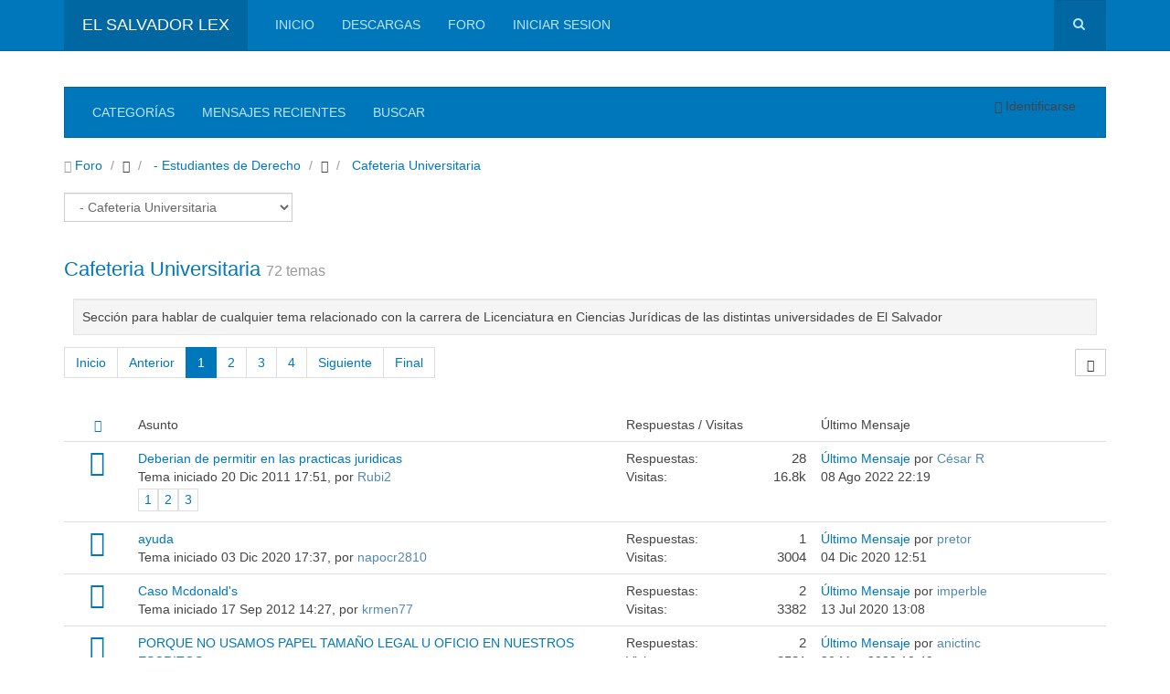

--- FILE ---
content_type: text/html; charset=utf-8
request_url: http://mail.elsalvadorlex.org/index.php/foro/18-cafeteria-universitaria
body_size: 14776
content:

<!DOCTYPE html>
<html lang="es-es" dir="ltr"
	  class='com_kunena view-category layout-default itemid-835 j39 mm-hover '>

<head>
	<meta http-equiv="content-type" content="text/html; charset=utf-8" />
	<meta name="keywords" content="Categorías, -  Estudiantes de Derecho, Cafeteria Universitaria, Foro El Salvador Lex" />
	<meta name="robots" content="index, follow" />
	<meta property="og:image" content="http://mail.elsalvadorlex.org//media/kunena/email/hero-wide.png" />
	<meta name="description" content="Sección para hablar de cualquier tema relacionado con la carrera de Licenciatura en Ciencias Jurídicas de las distintas universidades de E... " />
	<meta name="generator" content="Joomla! - Open Source Content Management" />
	<title>Cafeteria Universitaria - Foro El Salvador Lex</title>
	<link href="/index.php/foro/18-cafeteria-universitaria" rel="canonical" />
	<link href="/index.php/foro/18-cafeteria-universitaria?start=20" rel="next" />
	<link href="/index.php/perfil-de-usuario/topics/mode-replies?format=feed&amp;type=rss" rel="alternate" type="application/rss+xml" />
	<link href="/templates/purity_iii/favicon.ico" rel="shortcut icon" type="image/vnd.microsoft.icon" />
	<link href="/t3-assets/css/css-f0f26-50582.css" rel="stylesheet" type="text/css" media="all" />
	<link href="/t3-assets/css/css-b888f-38242.css" rel="stylesheet" type="text/css" media="all" />
	<style type="text/css">
		/* Kunena Custom CSS */		.layout#kunena [class*="category"] i,
		.layout#kunena .glyphicon-topic,
		.layout#kunena #kwho i.icon-users,
		.layout#kunena#kstats i.icon-bars { color: inherit; }		.layout#kunena [class*="category"] .knewchar { color: #48a348 !important; }
		.layout#kunena sup.knewchar { color: #48a348 !important; }
		.layout#kunena .topic-item-unread { border-left-color: #48a348 !important;}
		.layout#kunena .topic-item-unread .glyphicon { color: #48a348 !important;}
		.layout#kunena .topic-item-unread i.fa { color: #48a348 !important;}
		.layout#kunena .topic-item-unread svg { color: #48a348 !important;}		.layout#kunena + div { display: block !important;}
		#kunena + div { display: block !important;}
	</style>
	<script src="/t3-assets/js/js-bb77c-38242.js" type="text/javascript"></script>
	<script src="/plugins/system/antispambycleantalk/js/ct-functions.js?1768864943" type="text/javascript"></script>
	<script src="/plugins/system/antispambycleantalk/js/ct-external.js?1768864943" type="text/javascript"></script>
	<script type="text/javascript">
jQuery(function($){ initTooltips(); $("body").on("subform-row-add", initTooltips); function initTooltips (event, container) { container = container || document;$(container).find(".hasTooltip").tooltip({"html": true,"container": "body"});} });jQuery(function($){ $("#modal").modal({"backdrop": true,"keyboard": true,"show": false,"remote": ""}); });var ct_joom25=false;ctSetCookie("ct_checkjs", "1531944439", "0");
	</script>
	<style type="text/css">a#btn_qreply, a.Kreplyclick{display:none;}</style>

	
<!-- META FOR IOS & HANDHELD -->
	<meta name="viewport" content="width=device-width, initial-scale=1.0, maximum-scale=1.0, user-scalable=no"/>
	<style type="text/stylesheet">
		@-webkit-viewport   { width: device-width; }
		@-moz-viewport      { width: device-width; }
		@-ms-viewport       { width: device-width; }
		@-o-viewport        { width: device-width; }
		@viewport           { width: device-width; }
	</style>
	<script type="text/javascript">
		//<![CDATA[
		if (navigator.userAgent.match(/IEMobile\/10\.0/)) {
			var msViewportStyle = document.createElement("style");
			msViewportStyle.appendChild(
				document.createTextNode("@-ms-viewport{width:auto!important}")
			);
			document.getElementsByTagName("head")[0].appendChild(msViewportStyle);
		}
		//]]>
	</script>
<meta name="HandheldFriendly" content="true"/>
<meta name="apple-mobile-web-app-capable" content="YES"/>
<!-- //META FOR IOS & HANDHELD -->




<!-- Le HTML5 shim and media query for IE8 support -->
<!--[if lt IE 9]>
<script src="//html5shim.googlecode.com/svn/trunk/html5.js"></script>
<script type="text/javascript" src="/plugins/system/t3/base-bs3/js/respond.min.js"></script>
<![endif]-->

<!-- You can add Google Analytics here or use T3 Injection feature -->

<!--[if lt IE 9]>
<link rel="stylesheet" href="/templates/purity_iii/css/ie8.css" type="text/css" />
<![endif]-->
	



<script>
  (function(i,s,o,g,r,a,m){i['GoogleAnalyticsObject']=r;i[r]=i[r]||function(){
  (i[r].q=i[r].q||[]).push(arguments)},i[r].l=1*new Date();a=s.createElement(o),
  m=s.getElementsByTagName(o)[0];a.async=1;a.src=g;m.parentNode.insertBefore(a,m)
  })(window,document,'script','//www.google-analytics.com/analytics.js','ga');
  ga('create', 'UA-55986782-1', 'elsalvadorlex.org');
  ga('send', 'pageview');
</script>
<!-- Universal Google Analytics Plugin by PB Web Development -->

</head>

<body>

<div class="t3-wrapper blog"> <!-- Need this wrapper for off-canvas menu. Remove if you don't use of-canvas -->

	
<!-- MAIN NAVIGATION -->
<header id="t3-mainnav" class="wrap navbar navbar-default navbar-fixed-top t3-mainnav">

	<!-- OFF-CANVAS -->
			
<button class="btn btn-default off-canvas-toggle  hidden-lg hidden-md hidden-sm hidden-xs" type="button" data-pos="left" data-nav="#t3-off-canvas" data-effect="off-canvas-effect-4">
  <i class="fa fa-bars"></i>
</button>

<!-- OFF-CANVAS SIDEBAR -->
<div id="t3-off-canvas" class="t3-off-canvas  hidden-lg hidden-md hidden-sm hidden-xs">

  <div class="t3-off-canvas-header">
    <h2 class="t3-off-canvas-header-title">Sidebar</h2>
    <button type="button" class="close" data-dismiss="modal" aria-hidden="true">&times;</button>
  </div>

  <div class="t3-off-canvas-body">
    
  </div>

</div>
<!-- //OFF-CANVAS SIDEBAR -->

		<!-- //OFF-CANVAS -->

	<div class="container">

		<!-- NAVBAR HEADER -->
		<div class="navbar-header">

			<!-- LOGO -->
			<div class="logo logo-text">
				<div class="logo-text">
					<a href="/" title="El Salvador Lex">
						
												
						<span>El Salvador Lex</span>
					</a>
				</div>
			</div>
			<!-- //LOGO -->

											<button type="button" class="navbar-toggle" data-toggle="collapse" data-target=".t3-navbar-collapse">
					<i class="fa fa-bars"></i>
				</button>
			
	    	    <!-- HEAD SEARCH -->
	    <div class="head-search">     
	      <form class="form-search" action="/index.php/foro" method="post">
	<div class="search">
		<label for="mod-search-searchword">Buscar...</label><i class="fa fa-search"></i><input name="searchword" id="mod-search-searchword" maxlength="200"  class="form-control " type="text" size="25" />	<input type="hidden" name="task" value="search" />
	<input type="hidden" name="option" value="com_search" />
	<input type="hidden" name="Itemid" value="835" />
	</div>
</form>

	    </div>
	    <!-- //HEAD SEARCH -->
	    
		</div>
		<!-- //NAVBAR HEADER -->

		<!-- NAVBAR MAIN -->
				<nav class="t3-navbar-collapse navbar-collapse collapse"></nav>
		
		<nav class="t3-navbar navbar-collapse collapse">
			<div  class="t3-megamenu"  data-responsive="true">
<ul itemscope itemtype="http://www.schema.org/SiteNavigationElement" class="nav navbar-nav level0">
<li itemprop='name'  data-id="101" data-level="1">
<a itemprop='url' class=""  href="/index.php"   data-target="#">Inicio </a>

</li>
<li itemprop='name'  data-id="158" data-level="1">
<a itemprop='url' class=""  href="/index.php/descargas2"   data-target="#">Descargas </a>

</li>
<li itemprop='name'  data-id="844" data-level="1">
<a itemprop='url' class=""  href="/index.php/kunena-2015-08-30"   data-target="#">Foro </a>

</li>
<li itemprop='name'  data-id="905" data-level="1">
<a itemprop='url' class=""  href="/index.php/foro/perfil"   data-target="#">Iniciar Sesion</a>

</li>
</ul>
</div>

		</nav>
    <!-- //NAVBAR MAIN -->

	</div>
</header>
<!-- //MAIN NAVIGATION -->






	

<div id="t3-mainbody" class="container t3-mainbody">
	<div class="row">

		<!-- MAIN CONTENT -->
		<div id="t3-content" class="t3-content col-xs-12">
						<div id="system-message-container">
	</div>

						
<div id="kunena" class="layout ">
	
<nav class="navbar navbar-default" itemscope itemtype="https://schema.org/SiteNavigationElement">
	<div class="navbar-inner">
		<div class="visible-lg">
			
<ul class="nav navbar-nav">
	<li class="item-836" ><a href="/index.php/foro/categorias" class="">Categorías</a></li><li class="item-837" ><a href="/index.php/foro/recientes" class="">Mensajes Recientes</a></li><li class="item-843" ><a href="/index.php/foro/buscar" class="">Buscar</a></li></ul>
		</div>
		<div class="hidden-lg">
			<div class="nav navbar-nav pull-left">
				<div>
					<a class="btn btn-link" data-toggle="collapse" data-target=".knav-collapse"><span class="glyphicon glyphicon-large glyphicon-menu-hamburger" aria-hidden="true"></span> <b class="caret"></b></a>
				</div>
				<div class="knav-collapse">
<ul class="nav navbar-nav">
	<li class="item-836" ><a href="/index.php/foro/categorias" class="">Categorías</a></li><li class="item-837" ><a href="/index.php/foro/recientes" class="">Mensajes Recientes</a></li><li class="item-843" ><a href="/index.php/foro/buscar" class="">Buscar</a></li></ul>
</div>
			</div>
		</div>
		
<div class="hidden-xs">
			<ul class="nav pull-right">
	<li class="dropdown mobile-user">
		<a href="#" class="dropdown-toggle" data-toggle="dropdown" id="klogin-desktop">
			<span class="glyphicon glyphicon-user" aria-hidden="true"></span>			<span class="login-text">Identificarse</span>
			<b class="caret"></b>
		</a>

		<div class="dropdown-menu" id="userdropdown">
			<form action="/index.php/foro" method="post" class="form-inline">
				<input type="hidden" name="view" value="user"/>
				<input type="hidden" name="task" value="login"/>
				<input type="hidden" name="f6f7cc38b05bb2ad96348742ab5ae8e3" value="1" />
				<div id="kform-desktop-login-username" class="control-group center">
					<div class="controls">
						<div class="input-prepend input-append">
							<span class="add-on">
								<span class="glyphicon glyphicon-user" aria-hidden="true"></span>								<label for="klogin-desktop-username" class="element-invisible">
									Usuario								</label>
							</span>
							<input id="klogin-desktop-username" type="text" name="username" class="input-small" tabindex="1"
							       size="18" autocomplete="username" placeholder="Usuario"/>
						</div>
					</div>
				</div>

				<div id="kform-desktop-login-password" class="control-group center">
					<div class="controls">
						<div class="input-prepend input-append">
							<span class="add-on">
								<span class="glyphicon glyphicon-lock" aria-hidden="true"></span>								<label for="klogin-desktop-passwd" class="element-invisible">
									Contraseña								</label>
							</span>
							<input id="klogin-desktop-passwd" type="password" name="password" class="input-small" tabindex="2"
							       size="18" autocomplete="current-password" placeholder="Contraseña"/>
						</div>
					</div>
				</div>

								
									<div id="kform-login-remember" class="control-group center">
						<div class="controls">
							<div class="input-prepend input-append">
								<div class="add-on">
									<input id="klogin-desktop-remember" type="checkbox" name="remember" class="inputbox"
									       value="yes"/>
									<label for="klogin-desktop-remember" class="control-label">
										Recuérdeme									</label>
								</div>
							</div>
						</div>
					</div>
				
				<div id="kform-login-desktop-submit" class="control-group center">
					<p>
						<button type="submit" tabindex="3" name="submit" class="btn btn-primary">
							Identificarse						</button>
					</p>

					<p>
													<a href="/index.php/component/users/?view=reset&amp;Itemid=101">
								Contraseña olvidada?							</a>
							<br/>
						
													<a href="/index.php/component/users/?view=remind&amp;Itemid=101">
								Nombre de Usuario?							</a>
							<br/>
						
													<a href="/index.php/component/users/?view=registration&amp;Itemid=101">
								Crear cuenta							</a>
						
					</p>
				</div>
			</form>
					</div>
	</li>
</ul>
	</div>
<div class="visible-xs-block">
			<ul class="nav pull-right">
	<li class="dropdown mobile-user">
		<a href="#" class="dropdown-toggle" data-toggle="dropdown" id="klogin-mobile">
			<span class="glyphicon glyphicon-user" aria-hidden="true"></span>			<span class="login-text">Identificarse</span>
			<b class="caret"></b>
		</a>

		<div class="dropdown-menu" id="userdropdown">
			<form action="/index.php/foro" method="post" class="form-inline">
				<input type="hidden" name="view" value="user"/>
				<input type="hidden" name="task" value="login"/>
				<input type="hidden" name="f6f7cc38b05bb2ad96348742ab5ae8e3" value="1" />
				<div id="kmobile-form-login-username" class="control-group center">
					<div class="controls">
						<div class="input-prepend input-append">
							<span class="add-on">
								<span class="glyphicon glyphicon-user" aria-hidden="true"></span>								<label for="kmobile-username" class="element-invisible">
									Usuario								</label>
							</span>
							<input id="kmobile-username" type="text" name="username" class="input-small" tabindex="1"
							       size="18" autocomplete="username" placeholder="Usuario"/>
						</div>
					</div>
				</div>

				<div id="kmobile-form-login-password" class="control-group center">
					<div class="controls">
						<div class="input-prepend input-append">
							<span class="add-on">
								<span class="glyphicon glyphicon-lock" aria-hidden="true"></span>								<label for="kmobile-passwd" class="element-invisible">
									Contraseña								</label>
							</span>
							<input id="kmobile-passwd" type="password" name="password" class="input-small" tabindex="2"
							       size="18" autocomplete="current-password" placeholder="Contraseña"/>
						</div>
					</div>
				</div>

								
									<div id="kmobile-form-login-remember" class="control-group center">
						<div class="controls">
							<div class="input-prepend input-append">
								<div class="add-on">
									<input id="kmobile-remember" type="checkbox" name="remember" class="inputbox"
									       value="yes"/>
									<label for="kmobile-remember" class="control-label">
										Recuérdeme									</label>
								</div>
							</div>
						</div>
					</div>
				
				<div id="kmobile-form-login-submit" class="control-group center">
					<p>
						<button type="submit" tabindex="3" name="submit" class="btn btn-primary">
							Identificarse						</button>
					</p>

					<p>
													<a href="/index.php/component/users/?view=reset&amp;Itemid=101">
								Contraseña olvidada?							</a>
							<br/>
						
													<a href="/index.php/component/users/?view=remind&amp;Itemid=101">
								Nombre de Usuario?							</a>
							<br/>
						
													<a href="/index.php/component/users/?view=registration&amp;Itemid=101">
								Crear cuenta							</a>
						
					</p>
				</div>
			</form>
					</div>
	</li>
</ul>
	</div>
	</div>
</nav>
	<ol class="breadcrumb" itemscope itemtype="https://schema.org/BreadcrumbList">
		<li class="active" itemprop="itemListElement" itemscope itemtype="https://schema.org/ListItem">
			<span class="glyphicon glyphicon-home hasTooltip" aria-hidden="true"></span>			<a itemprop="item" href="/index.php/foro"><span itemprop="name">Foro</span></a>
			<meta itemprop="position" content="1"/>
		</li>

					<li class="divider"><span class="glyphicon glyphicon-chevron-right" aria-hidden="true"></span></li>
			<li itemprop="itemListElement" itemscope itemtype="https://schema.org/ListItem">
				<a itemprop="item" href="/index.php/foro/17-estudiantes-de-derecho"><span itemprop="name">-  Estudiantes de Derecho</span></a>
				<meta itemprop="position" content="2"/>
			</li>
					<li class="divider"><span class="glyphicon glyphicon-chevron-right" aria-hidden="true"></span></li>
			<li itemprop="itemListElement" itemscope itemtype="https://schema.org/ListItem">
				<a itemprop="item" href="/index.php/foro/18-cafeteria-universitaria"><span itemprop="name">Cafeteria Universitaria</span></a>
				<meta itemprop="position" content="3"/>
			</li>
		
	</ol>
<script>
	jQuery(function ($) {
		$("#jumpto option[value=18]").prop("selected", "selected");
	})
</script>
<form action="/index.php/foro" id="jumpto" name="jumpto" method="post"
      target="_self">
	<input type="hidden" name="view" value="category"/>
	<input type="hidden" name="task" value="jump"/>
	<span><select name="catid" id="catid" class="inputbox fbs" size="1" onchange = "this.form.submit()"><option value="0">Categor&iacute;as del Foro</option>
<option value="1" selected="selected"> General</option>
<option value="5">-  Noticias de El Salvador Lex</option>
<option value="6">-  Sugerencias y Comentarios</option>
<option value="42">-  Examen de Notariado 2012</option>
<option value="43">-  Examen de Notariado 2013</option>
<option value="4"> Consultas y Asesoria</option>
<option value="7">-  Consultas y Asesoria</option>
<option value="8"> Discusiones Juridicas</option>
<option value="9">-  Derecho Administrativo</option>
<option value="11">-  Derecho de Familia</option>
<option value="12">-  Derecho Laboral</option>
<option value="13">-  Derecho Mercantil</option>
<option value="14">-  Derecho Notarial</option>
<option value="15">-  Derecho Penal</option>
<option value="16">-  Otras ramas del Derecho</option>
<option value="37">-  Derecho Constitucional</option>
<option value="10">-  Derecho Civil</option>
<option value="17"> -  Estudiantes de Derecho</option>
<option value="18">-  Cafeteria Universitaria</option>
<option value="19">-  Material de Estudio</option>
<option value="20"> Material Juridico</option>
<option value="21">-  Literatura y Aplicaciones</option>
<option value="23">- -  Libros</option>
<option value="24">- -  Tesis</option>
<option value="25">- -  Otros Documentos</option>
<option value="26">- -  Aplicaciones y Software</option>
<option value="27">- -  Peticiones</option>
<option value="22">-  Modelos</option>
<option value="28">- -  Derecho Administrativo</option>
<option value="29">- -  Derecho Civil</option>
<option value="30">- -  Derecho Laboral</option>
<option value="31">- -  Derecho Mercantil</option>
<option value="32">- -  Derecho Notarial</option>
<option value="33">- -  Derecho de Familia</option>
<option value="34">- -  Derecho Penal</option>
<option value="35">- -  Otras ramas</option>
<option value="36">- -  Peticiones</option>
<option value="38"> Oportunidades de Empleo y Honorarios</option>
<option value="39">-  Oportunidades de Empleo</option>
</select></span>
</form>
<div>
<div id="share"></div>
</div>
	<div class="kfrontend">
		<h2 class="btn-toolbar pull-right">
					</h2>

		<h1 class="btn-link">
			<a href="/index.php/foro/18-cafeteria-universitaria" title="Ver Categoría 'Cafeteria Universitaria'" class="hasTooltip">Cafeteria Universitaria</a>			<small class="hidden-xs nowrap" id="ksection-count18">
				72 temas			</small>
		</h1>

		<div class="collapse in section  in collapse"
		     id="section18">
			<table class="table">
									<thead class="hidden-xs">
					<tr>
						<td colspan="3">
							<div class="well well-sm">Sección para hablar de cualquier tema relacionado con la carrera de Licenciatura en Ciencias Jurídicas de las distintas universidades de El Salvador </div>
						</td>
					</tr>
					</thead>
				
																		
				
			</table>
		</div>
	</div>
	<!-- Begin: Category Module Position -->
		<!-- Finish: Category Module Position -->



			<div class="row">
			<div class="col-md-12">
				<h2 class="pull-right">
					
<form action="/index.php/foro/18-cafeteria-universitaria" method="post" class="form-search pull-right">
	<input type="hidden" name="view" value="search"/>
	<input type="hidden" name="task" value="results"/>

			<input type="hidden" name="catids[]" value="18"/>
	
	
	<input type="hidden" name="childforums" value="1"/>
	<input type="hidden" name="f6f7cc38b05bb2ad96348742ab5ae8e3" value="1" />	<div class="search">
		<input type="text" class="form-control input-sm" maxlength="64" name="query" value=""
		       placeholder="Buscar"/>
		<button class="btn btn-default" type="submit">
			<span class="glyphicon glyphicon-search" aria-hidden="true"></span>		</button>
	</div>
</form>
				</h2>

				<div class="pull-left">
					
<nav class="hidden-xs">
	<ul class="pagination">
		<li><a class="disabled">Inicio</a></li><li><a class="disabled">Anterior</a></li><li class="active"><a>1</a></li><li><a class="hasTooltip" href="/index.php/foro/18-cafeteria-universitaria?start=20" title="Página:2">2</a></li><li><a class="hasTooltip" href="/index.php/foro/18-cafeteria-universitaria?start=40" title="Página:3">3</a></li><li><a class="hasTooltip" href="/index.php/foro/18-cafeteria-universitaria?start=60" title="Página:4">4</a></li><li><a class="hasTooltip" href="/index.php/foro/18-cafeteria-universitaria?start=20" title="Página:Siguiente">Siguiente</a></li><li><a class="hasTooltip" href="/index.php/foro/18-cafeteria-universitaria?start=60" title="Página:Final">Final</a></li>	</ul>
</nav>

<nav class="visible-xs-block">
	<ul class="pagination">
		<li class="active"><a>1</a></li><li><a class="hasTooltip" href="/index.php/foro/18-cafeteria-universitaria?start=20" title="Página:2">2</a></li><li><a class="hasTooltip" href="/index.php/foro/18-cafeteria-universitaria?start=40" title="Página:3">3</a></li><li><a class="hasTooltip" href="/index.php/foro/18-cafeteria-universitaria?start=60" title="Página:4">4</a></li>	</ul>
</nav>
				</div>
			</div>
		</div>
	
	<form action="/index.php/foro" method="post" id="categoryactions">
		<input type="hidden" name="view" value="topics"/>
		<input type="hidden" name="f6f7cc38b05bb2ad96348742ab5ae8e3" value="1" />		<div>
			<ul class="inline">
							</ul>
		</div>
				<table class="table">
			<thead>
			<tr>
				<td class="col-md-1 center hidden-xs">
					<a id="forumtop"> </a>
					<a href="#forumbottom" rel="nofollow">
						<span class="glyphicon glyphicon-arrow-down hasTooltip" aria-hidden="true"></span>					</a>
				</td>
				<td class="col-md-5">
					Asunto				</td>
				<td class="col-md-2 hidden-xs">
					Respuestas / Visitas				</td>
				<td class="col-md-3 hidden-xs">
					Último Mensaje				</td>
							</tr>
			</thead>
			<tbody class="category-item">
			
<tr class="category">
		<td class="col-md-1 hidden-xs center">
		<a href="/index.php/foro/18-cafeteria-universitaria/12894-deberian-de-permitir-en-las-practicas-juridicas"><span class="glyphicon-topic glyphicon glyphicon-file"></span></a>			<td class="col-md-5">
		<div>
			<a href="/index.php/foro/18-cafeteria-universitaria/12894-deberian-de-permitir-en-las-practicas-juridicas" title="Muchos compañeros les ha tocado en las practicas juridias llevarle cafe al juez no digo que este mal pero al estudiante deberian enseñarle desde como se redacta una demanda y todo lo demas del..." class="hasTooltip topictitle">Deberian de permitir en las practicas juridicas</a>		</div>
		<div class="pull-right">
			
			
			
					</div>

		<div class="started">
			Tema iniciado							20 Dic 2011 17:51,
						por			<span class="kwho-user hasTooltip">Rubi2</span>			<div class="pull-right">
											</div>
		</div>

		<div id="klastpostphone" class="visible-xs">
			<a href="/index.php/foro/18-cafeteria-universitaria/12894-deberian-de-permitir-en-las-practicas-juridicas?start=24#147225" title="En lo personal, cuando realice mis practicas, creí que desde el primer día realizaría actividad meramente jurídica, pero no fue así, estuve en oficialía mayor, nada mas sacando copias y..." rel="canonical">Último Mensaje</a>							08 Ago 2022 22:19 <br>
						por <span class="kwho-user hasTooltip">César R</span>			<div class="pull-right">
											</div>
		</div>

		<div class="pull-left">
			
<div class="pagination pagination-small">
	<ul>
		<li><a class="hasTooltip" href="/index.php/foro/18-cafeteria-universitaria/12894-deberian-de-permitir-en-las-practicas-juridicas?start=0" title="Página:1">1</a></li><li><a class="hasTooltip" href="/index.php/foro/18-cafeteria-universitaria/12894-deberian-de-permitir-en-las-practicas-juridicas?start=12" title="Página:2">2</a></li><li><a class="hasTooltip" href="/index.php/foro/18-cafeteria-universitaria/12894-deberian-de-permitir-en-las-practicas-juridicas?start=24" title="Página:3">3</a></li>	</ul>
</div>
		</div>
	</td>

	<td class="col-md-2 hidden-xs">
		<div class="replies">Respuestas:<span
					class="repliesnum">28</span></div>
		<div class="views">Visitas:<span
					class="viewsnum">16.8k</span></div>
	</td>

	<td class="col-md-2 hidden-xs">
		<div class="container-fluid">
			<div class="row-fluid">
									<div class="col-md-12">
												<span class="lastpostlink"><a href="/index.php/foro/18-cafeteria-universitaria/12894-deberian-de-permitir-en-las-practicas-juridicas?start=24#147225" title="En lo personal, cuando realice mis practicas, creí que desde el primer día realizaría actividad meramente jurídica, pero no fue así, estuve en oficialía mayor, nada mas sacando copias y..." class="hasTooltip" rel="canonical">Último Mensaje</a>							 por <span class="kwho-user hasTooltip">César R</span>					</span>
						<br>
						<span class="datepost">08 Ago 2022 22:19</span>
					</div>
				</div>
			</div>
	</td>

	</tr>

<tr class="category">
		<td class="col-md-1 hidden-xs center">
		<a href="/index.php/foro/18-cafeteria-universitaria/86626-ayuda"><span class="glyphicon-topic glyphicon glyphicon-file"></span></a>			<td class="col-md-5">
		<div>
			<a href="/index.php/foro/18-cafeteria-universitaria/86626-ayuda" title="mi hermano mayor saco al crédito una Motocicleta, en Almacenes Prado, luego y se fue para Estados Unidos dejando de pagarla, hoy le están llegando a cobrar a mi Mama, y le exigen que ella la termine..." class="hasTooltip topictitle">ayuda</a>		</div>
		<div class="pull-right">
			
			
			
					</div>

		<div class="started">
			Tema iniciado							03 Dic 2020 17:37,
						por			<span class="kwho-user hasTooltip">napocr2810</span>			<div class="pull-right">
											</div>
		</div>

		<div id="klastpostphone" class="visible-xs">
			<a href="/index.php/foro/18-cafeteria-universitaria/86626-ayuda#140533" title="Le comento que la gestión de cobros a su madre esta equivocada y no es válida ya no es ella la obligada al pago, no pueden quitarle la casa porque la garantía con la que le dieron el crédito era..." rel="canonical">Último Mensaje</a>							04 Dic 2020 12:51 <br>
						por <span class="kwho-user hasTooltip">pretor</span>			<div class="pull-right">
											</div>
		</div>

		<div class="pull-left">
					</div>
	</td>

	<td class="col-md-2 hidden-xs">
		<div class="replies">Respuestas:<span
					class="repliesnum">1</span></div>
		<div class="views">Visitas:<span
					class="viewsnum">3004</span></div>
	</td>

	<td class="col-md-2 hidden-xs">
		<div class="container-fluid">
			<div class="row-fluid">
									<div class="col-md-12">
												<span class="lastpostlink"><a href="/index.php/foro/18-cafeteria-universitaria/86626-ayuda#140533" title="Le comento que la gestión de cobros a su madre esta equivocada y no es válida ya no es ella la obligada al pago, no pueden quitarle la casa porque la garantía con la que le dieron el crédito era..." class="hasTooltip" rel="canonical">Último Mensaje</a>							 por <span class="kwho-user hasTooltip">pretor</span>					</span>
						<br>
						<span class="datepost">04 Dic 2020 12:51</span>
					</div>
				</div>
			</div>
	</td>

	</tr>

<tr class="category">
		<td class="col-md-1 hidden-xs center">
		<a href="/index.php/foro/18-cafeteria-universitaria/25768-caso-mcdonald-s"><span class="glyphicon-topic glyphicon glyphicon-exclamation-sign"></span></a>			<td class="col-md-5">
		<div>
			<a href="/index.php/foro/18-cafeteria-universitaria/25768-caso-mcdonald-s" title="Alguien sabe donde puedo encontrar las sentecias del caso Mcdonalds?" class="hasTooltip topictitle">Caso Mcdonald's</a>		</div>
		<div class="pull-right">
			
			
			
					</div>

		<div class="started">
			Tema iniciado							17 Sep 2012 14:27,
						por			<span class="kwho-user hasTooltip">krmen77</span>			<div class="pull-right">
											</div>
		</div>

		<div id="klastpostphone" class="visible-xs">
			<a href="/index.php/foro/18-cafeteria-universitaria/25768-caso-mcdonald-s#136567" title="Gracias por la info, jaa tenia tiempo buscando también este caso, un saludo." rel="canonical">Último Mensaje</a>							13 Jul 2020 13:08 <br>
						por <span class="kwho-user hasTooltip">imperble</span>			<div class="pull-right">
											</div>
		</div>

		<div class="pull-left">
					</div>
	</td>

	<td class="col-md-2 hidden-xs">
		<div class="replies">Respuestas:<span
					class="repliesnum">2</span></div>
		<div class="views">Visitas:<span
					class="viewsnum">3382</span></div>
	</td>

	<td class="col-md-2 hidden-xs">
		<div class="container-fluid">
			<div class="row-fluid">
									<div class="col-md-12">
												<span class="lastpostlink"><a href="/index.php/foro/18-cafeteria-universitaria/25768-caso-mcdonald-s#136567" title="Gracias por la info, jaa tenia tiempo buscando también este caso, un saludo." class="hasTooltip" rel="canonical">Último Mensaje</a>							 por <span class="kwho-user hasTooltip">imperble</span>					</span>
						<br>
						<span class="datepost">13 Jul 2020 13:08</span>
					</div>
				</div>
			</div>
	</td>

	</tr>

<tr class="category">
		<td class="col-md-1 hidden-xs center">
		<a href="/index.php/foro/18-cafeteria-universitaria/83529-porque-no-usamos-papel-tamano-legal-u-oficio-en-nuestros-escritos"><span class="glyphicon-topic glyphicon glyphicon-ok"></span></a>			<td class="col-md-5">
		<div>
			<a href="/index.php/foro/18-cafeteria-universitaria/83529-porque-no-usamos-papel-tamano-legal-u-oficio-en-nuestros-escritos" title="Respetables colegas, comunidad entera de este foro tan prestigioso: Tengo una curiosidad, y es que normalmente las resoluciones judiciales vienen impresas en papel tamaño oficio, y los abogados..." class="hasTooltip topictitle">PORQUE NO USAMOS PAPEL TAMAÑO LEGAL U OFICIO EN NUESTROS ESCRITOS</a>		</div>
		<div class="pull-right">
			
			
			
					</div>

		<div class="started">
			Tema iniciado							30 Mar 2020 12:44,
						por			<span class="kwho-user hasTooltip">ELDAORCOR</span>			<div class="pull-right">
											</div>
		</div>

		<div id="klastpostphone" class="visible-xs">
			<a href="/index.php/foro/18-cafeteria-universitaria/83529-porque-no-usamos-papel-tamano-legal-u-oficio-en-nuestros-escritos#136293" title="Como dice el amigo de arriba, se hace para evitar confusiones, aveces es molesto porque es tan simple como organizar por carpeta pero es lo que toca lamentablemente." rel="canonical">Último Mensaje</a>							30 May 2020 10:49 <br>
						por <span class="kwho-user hasTooltip">anictinc</span>			<div class="pull-right">
											</div>
		</div>

		<div class="pull-left">
					</div>
	</td>

	<td class="col-md-2 hidden-xs">
		<div class="replies">Respuestas:<span
					class="repliesnum">2</span></div>
		<div class="views">Visitas:<span
					class="viewsnum">2531</span></div>
	</td>

	<td class="col-md-2 hidden-xs">
		<div class="container-fluid">
			<div class="row-fluid">
									<div class="col-md-12">
												<span class="lastpostlink"><a href="/index.php/foro/18-cafeteria-universitaria/83529-porque-no-usamos-papel-tamano-legal-u-oficio-en-nuestros-escritos#136293" title="Como dice el amigo de arriba, se hace para evitar confusiones, aveces es molesto porque es tan simple como organizar por carpeta pero es lo que toca lamentablemente." class="hasTooltip" rel="canonical">Último Mensaje</a>							 por <span class="kwho-user hasTooltip">anictinc</span>					</span>
						<br>
						<span class="datepost">30 May 2020 10:49</span>
					</div>
				</div>
			</div>
	</td>

	</tr>

<tr class="category">
		<td class="col-md-1 hidden-xs center">
		<a href="/index.php/foro/18-cafeteria-universitaria/83463-pregunta-para-el-examen-de-notariado-permiten-codigos-subrayados"><span class="glyphicon-topic glyphicon glyphicon-file"></span></a>			<td class="col-md-5">
		<div>
			<a href="/index.php/foro/18-cafeteria-universitaria/83463-pregunta-para-el-examen-de-notariado-permiten-codigos-subrayados" title="Pregunto a los colegas que ya se han sometido al Examen de Notariado

1- En el examen de notariado permiten codigos subrayados ?
2- permiten que lleve anotados articulos relacionados?

Gracias por..." class="hasTooltip topictitle">Pregunta : Para el examen de notariado permiten codigos subrayados ?</a>		</div>
		<div class="pull-right">
			
			
			
					</div>

		<div class="started">
			Tema iniciado							16 Mar 2020 12:26,
						por			<span class="kwho-user hasTooltip">Carmen.0</span>			<div class="pull-right">
											</div>
		</div>

		<div id="klastpostphone" class="visible-xs">
			<a href="/index.php/foro/18-cafeteria-universitaria/83463-pregunta-para-el-examen-de-notariado-permiten-codigos-subrayados#135970" title="Agradezco su pornta respuesta.. &quot;Pasante&quot;
Tal vez un poco fuera de tiempo ante la presente crisis de salud mundial, pero aporvechare estos dias para
comprar nuevas leyes,  lee y prepararme para el..." rel="canonical">Último Mensaje</a>							17 Mar 2020 11:47 <br>
						por <span class="kwho-user hasTooltip">Carmen.0</span>			<div class="pull-right">
											</div>
		</div>

		<div class="pull-left">
					</div>
	</td>

	<td class="col-md-2 hidden-xs">
		<div class="replies">Respuestas:<span
					class="repliesnum">2</span></div>
		<div class="views">Visitas:<span
					class="viewsnum">1887</span></div>
	</td>

	<td class="col-md-2 hidden-xs">
		<div class="container-fluid">
			<div class="row-fluid">
									<div class="col-md-12">
												<span class="lastpostlink"><a href="/index.php/foro/18-cafeteria-universitaria/83463-pregunta-para-el-examen-de-notariado-permiten-codigos-subrayados#135970" title="Agradezco su pornta respuesta.. &amp;quot;Pasante&amp;quot;
Tal vez un poco fuera de tiempo ante la presente crisis de salud mundial, pero aporvechare estos dias para
comprar nuevas leyes,  lee y prepararme para el..." class="hasTooltip" rel="canonical">Último Mensaje</a>							 por <span class="kwho-user hasTooltip">Carmen.0</span>					</span>
						<br>
						<span class="datepost">17 Mar 2020 11:47</span>
					</div>
				</div>
			</div>
	</td>

	</tr>

<tr class="category">
		<td class="col-md-1 hidden-xs center">
		<a href="/index.php/foro/18-cafeteria-universitaria/45395-reparacion-del-dano"><span class="glyphicon-topic glyphicon glyphicon-file"></span></a>			<td class="col-md-5">
		<div>
			<a href="/index.php/foro/18-cafeteria-universitaria/45395-reparacion-del-dano" title="Quiero saber opiniones acerca del significado de la reparación del daño como indicie de existencia de una obligación.
Gracias.-" class="hasTooltip topictitle">Reparación del daño</a>		</div>
		<div class="pull-right">
			
			
			
					</div>

		<div class="started">
			Tema iniciado							04 Sep 2013 13:57,
						por			<span class="kwho-user hasTooltip">Rosines</span>			<div class="pull-right">
											</div>
		</div>

		<div id="klastpostphone" class="visible-xs">
			<a href="/index.php/foro/18-cafeteria-universitaria/45395-reparacion-del-dano#135525" title="No entiendo bien la pregunta amigo, te puedes especificar un poco mejor? " rel="canonical">Último Mensaje</a>							03 Feb 2020 08:12 <br>
						por <span class="kwho-user hasTooltip">brougerg</span>			<div class="pull-right">
											</div>
		</div>

		<div class="pull-left">
					</div>
	</td>

	<td class="col-md-2 hidden-xs">
		<div class="replies">Respuestas:<span
					class="repliesnum">1</span></div>
		<div class="views">Visitas:<span
					class="viewsnum">2583</span></div>
	</td>

	<td class="col-md-2 hidden-xs">
		<div class="container-fluid">
			<div class="row-fluid">
									<div class="col-md-12">
												<span class="lastpostlink"><a href="/index.php/foro/18-cafeteria-universitaria/45395-reparacion-del-dano#135525" title="No entiendo bien la pregunta amigo, te puedes especificar un poco mejor? " class="hasTooltip" rel="canonical">Último Mensaje</a>							 por <span class="kwho-user hasTooltip">brougerg</span>					</span>
						<br>
						<span class="datepost">03 Feb 2020 08:12</span>
					</div>
				</div>
			</div>
	</td>

	</tr>

<tr class="category">
		<td class="col-md-1 hidden-xs center">
		<a href="/index.php/foro/18-cafeteria-universitaria/52024-ayuda-con-los-funcionarios-de-hecho"><span class="glyphicon-topic glyphicon glyphicon-file"></span></a>			<td class="col-md-5">
		<div>
			<a href="/index.php/foro/18-cafeteria-universitaria/52024-ayuda-con-los-funcionarios-de-hecho" title="Necesito saber si hay alguna ley que regule a los funcionarios de hecho, y también quisiera saber cuales son esos funcionarios o ejemplos de ellos" class="hasTooltip topictitle">ayuda con los funcionarios de hecho</a>		</div>
		<div class="pull-right">
			
			
			
					</div>

		<div class="started">
			Tema iniciado							06 Nov 2014 16:13,
						por			<span class="kwho-user hasTooltip">Alex_Escobar15</span>			<div class="pull-right">
											</div>
		</div>

		<div id="klastpostphone" class="visible-xs">
			<a href="/index.php/foro/18-cafeteria-universitaria/52024-ayuda-con-los-funcionarios-de-hecho#135144" title="Si alguien te ayuda me avisas amigos que tambien estoy buscando, es bastante dificil encontrar info buena sobre esto." rel="canonical">Último Mensaje</a>							09 Dic 2019 09:09 <br>
						por <span class="kwho-user hasTooltip">alkywidg</span>			<div class="pull-right">
											</div>
		</div>

		<div class="pull-left">
					</div>
	</td>

	<td class="col-md-2 hidden-xs">
		<div class="replies">Respuestas:<span
					class="repliesnum">1</span></div>
		<div class="views">Visitas:<span
					class="viewsnum">2729</span></div>
	</td>

	<td class="col-md-2 hidden-xs">
		<div class="container-fluid">
			<div class="row-fluid">
									<div class="col-md-12">
												<span class="lastpostlink"><a href="/index.php/foro/18-cafeteria-universitaria/52024-ayuda-con-los-funcionarios-de-hecho#135144" title="Si alguien te ayuda me avisas amigos que tambien estoy buscando, es bastante dificil encontrar info buena sobre esto." class="hasTooltip" rel="canonical">Último Mensaje</a>							 por <span class="kwho-user hasTooltip">alkywidg</span>					</span>
						<br>
						<span class="datepost">09 Dic 2019 09:09</span>
					</div>
				</div>
			</div>
	</td>

	</tr>

<tr class="category">
		<td class="col-md-1 hidden-xs center">
		<a href="/index.php/foro/18-cafeteria-universitaria/7130-accidente-de-transito"><span class="glyphicon-topic glyphicon glyphicon-file"></span></a>			<td class="col-md-5">
		<div>
			<a href="/index.php/foro/18-cafeteria-universitaria/7130-accidente-de-transito" title="HOLA COLEGAS LES CUENTO QUE HACE COMO OCHO MESES MAS O MENOS UN CLIENTE MIO TUVO PROBLEMAS POR UN SUPUESTO ACCIDENTE DE TRANSITO EN EL CUAL EL ESTABA PARKEADO EN LA CARRETERA Y VERIFICO POR EL..." class="hasTooltip topictitle">accidente de transito</a>		</div>
		<div class="pull-right">
			
			
			
					</div>

		<div class="started">
			Tema iniciado							07 May 2011 00:45,
						por			<span class="kwho-user hasTooltip">waldo2173</span>			<div class="pull-right">
											</div>
		</div>

		<div id="klastpostphone" class="visible-xs">
			<a href="/index.php/foro/18-cafeteria-universitaria/7130-accidente-de-transito?start=12#111710" title="Hola, buenas noches,
un amigo estuvo en un accidente, el otro carro se paso el alto.
Mi amigo resulto golpeado y una menor que iba con él también se golpeo y la llevaron al hospital.
también hay..." rel="canonical">Último Mensaje</a>							06 Dic 2017 23:29 <br>
						por <span class="kwho-user hasTooltip">MagdaT</span>			<div class="pull-right">
											</div>
		</div>

		<div class="pull-left">
			
<div class="pagination pagination-small">
	<ul>
		<li><a class="hasTooltip" href="/index.php/foro/18-cafeteria-universitaria/7130-accidente-de-transito?start=0" title="Página:1">1</a></li><li><a class="hasTooltip" href="/index.php/foro/18-cafeteria-universitaria/7130-accidente-de-transito?start=12" title="Página:2">2</a></li>	</ul>
</div>
		</div>
	</td>

	<td class="col-md-2 hidden-xs">
		<div class="replies">Respuestas:<span
					class="repliesnum">22</span></div>
		<div class="views">Visitas:<span
					class="viewsnum">18.8k</span></div>
	</td>

	<td class="col-md-2 hidden-xs">
		<div class="container-fluid">
			<div class="row-fluid">
									<div class="col-md-12">
												<span class="lastpostlink"><a href="/index.php/foro/18-cafeteria-universitaria/7130-accidente-de-transito?start=12#111710" title="Hola, buenas noches,
un amigo estuvo en un accidente, el otro carro se paso el alto.
Mi amigo resulto golpeado y una menor que iba con él también se golpeo y la llevaron al hospital.
también hay..." class="hasTooltip" rel="canonical">Último Mensaje</a>							 por <span class="kwho-user hasTooltip">MagdaT</span>					</span>
						<br>
						<span class="datepost">06 Dic 2017 23:29</span>
					</div>
				</div>
			</div>
	</td>

	</tr>

<tr class="category">
		<td class="col-md-1 hidden-xs center">
		<a href="/index.php/foro/18-cafeteria-universitaria/10944-diligencia-de-rectif-de-partida-de-nac-en-ss"><span class="glyphicon-topic glyphicon glyphicon-file"></span></a>			<td class="col-md-5">
		<div>
			<a href="/index.php/foro/18-cafeteria-universitaria/10944-diligencia-de-rectif-de-partida-de-nac-en-ss" title="Buenos días estimados colegas
Alguien me puede ayudar con un modelo de diligencia de Rectificaicón de Partida de Nacimiento que necesito hacer en el Registro del Estado Familiar de la Alcaldía de..." class="hasTooltip topictitle">Diligencia de Rectif. de Partida de Nac. en SS</a>		</div>
		<div class="pull-right">
			
			
			
					</div>

		<div class="started">
			Tema iniciado							18 Oct 2011 13:54,
						por			<span class="kwho-user hasTooltip">cordobias</span>			<div class="pull-right">
											</div>
		</div>

		<div id="klastpostphone" class="visible-xs">
			<a href="/index.php/foro/18-cafeteria-universitaria/10944-diligencia-de-rectif-de-partida-de-nac-en-ss#83361" title="que buen aporte exelente" rel="canonical">Último Mensaje</a>							16 Jun 2015 22:44 <br>
						por <span class="kwho-user hasTooltip">alipin</span>			<div class="pull-right">
											</div>
		</div>

		<div class="pull-left">
					</div>
	</td>

	<td class="col-md-2 hidden-xs">
		<div class="replies">Respuestas:<span
					class="repliesnum">6</span></div>
		<div class="views">Visitas:<span
					class="viewsnum">4950</span></div>
	</td>

	<td class="col-md-2 hidden-xs">
		<div class="container-fluid">
			<div class="row-fluid">
									<div class="col-md-12">
												<span class="lastpostlink"><a href="/index.php/foro/18-cafeteria-universitaria/10944-diligencia-de-rectif-de-partida-de-nac-en-ss#83361" title="que buen aporte exelente" class="hasTooltip" rel="canonical">Último Mensaje</a>							 por <span class="kwho-user hasTooltip">alipin</span>					</span>
						<br>
						<span class="datepost">16 Jun 2015 22:44</span>
					</div>
				</div>
			</div>
	</td>

	</tr>

<tr class="category">
		<td class="col-md-1 hidden-xs center">
		<a href="/index.php/foro/18-cafeteria-universitaria/53096-notas-del-examen-de-notariado-la-proxima-semana"><span class="glyphicon-topic glyphicon glyphicon-ok"></span></a>			<td class="col-md-5">
		<div>
			<a href="/index.php/foro/18-cafeteria-universitaria/53096-notas-del-examen-de-notariado-la-proxima-semana" title="Buenas tardes colegas

Este día pregunté a la CSJ por la publicación de las notas del examen de notariado y me informaron que estarán publicadas en la primera semana de febrero 2015. Espero que..." class="hasTooltip topictitle">NOTAS DEL EXAMEN DE NOTARIADO LA PROXIMA SEMANA</a>		</div>
		<div class="pull-right">
			
			
			
					</div>

		<div class="started">
			Tema iniciado							27 Ene 2015 14:52,
						por			<span class="kwho-user hasTooltip">charlot</span>			<div class="pull-right">
											</div>
		</div>

		<div id="klastpostphone" class="visible-xs">
			<a href="/index.php/foro/18-cafeteria-universitaria/53096-notas-del-examen-de-notariado-la-proxima-semana#77218" title="gracias por el aporte" rel="canonical">Último Mensaje</a>							29 Ene 2015 10:39 <br>
						por <span class="kwho-user hasTooltip">marlon_cabrer</span>			<div class="pull-right">
											</div>
		</div>

		<div class="pull-left">
					</div>
	</td>

	<td class="col-md-2 hidden-xs">
		<div class="replies">Respuestas:<span
					class="repliesnum">8</span></div>
		<div class="views">Visitas:<span
					class="viewsnum">3355</span></div>
	</td>

	<td class="col-md-2 hidden-xs">
		<div class="container-fluid">
			<div class="row-fluid">
									<div class="col-md-12">
												<span class="lastpostlink"><a href="/index.php/foro/18-cafeteria-universitaria/53096-notas-del-examen-de-notariado-la-proxima-semana#77218" title="gracias por el aporte" class="hasTooltip" rel="canonical">Último Mensaje</a>							 por <span class="kwho-user hasTooltip">marlon_cabrer</span>					</span>
						<br>
						<span class="datepost">29 Ene 2015 10:39</span>
					</div>
				</div>
			</div>
	</td>

	</tr>

<tr class="category">
		<td class="col-md-1 hidden-xs center">
		<a href="/index.php/foro/18-cafeteria-universitaria/51546-libros-de-derecho"><span class="glyphicon-topic glyphicon glyphicon-file"></span></a>			<td class="col-md-5">
		<div>
			<a href="/index.php/foro/18-cafeteria-universitaria/51546-libros-de-derecho" title="Usualmente nos encontramos en la necesidad de estar buscando doctrina para conocer sobre algunos temas en los que tenemos deficiencia o para encontrar opiniones que nos ayuden a robustecer un..." class="hasTooltip topictitle">Libros de Derecho</a>		</div>
		<div class="pull-right">
			
			
			
					</div>

		<div class="started">
			Tema iniciado							06 Oct 2014 23:55,
						por			<span class="kwho-user hasTooltip">lokesea123</span>			<div class="pull-right">
											</div>
		</div>

		<div id="klastpostphone" class="visible-xs">
			<a href="/index.php/foro/18-cafeteria-universitaria/51546-libros-de-derecho#76899" title="Gracias colega, de verdad que es un gran aporte, éxitos!" rel="canonical">Último Mensaje</a>							21 Ene 2015 16:48 <br>
						por <span class="kwho-user hasTooltip">Hernandez007</span>			<div class="pull-right">
											</div>
		</div>

		<div class="pull-left">
					</div>
	</td>

	<td class="col-md-2 hidden-xs">
		<div class="replies">Respuestas:<span
					class="repliesnum">7</span></div>
		<div class="views">Visitas:<span
					class="viewsnum">3522</span></div>
	</td>

	<td class="col-md-2 hidden-xs">
		<div class="container-fluid">
			<div class="row-fluid">
									<div class="col-md-12">
												<span class="lastpostlink"><a href="/index.php/foro/18-cafeteria-universitaria/51546-libros-de-derecho#76899" title="Gracias colega, de verdad que es un gran aporte, éxitos!" class="hasTooltip" rel="canonical">Último Mensaje</a>							 por <span class="kwho-user hasTooltip">Hernandez007</span>					</span>
						<br>
						<span class="datepost">21 Ene 2015 16:48</span>
					</div>
				</div>
			</div>
	</td>

	</tr>

<tr class="category">
		<td class="col-md-1 hidden-xs center">
		<a href="/index.php/foro/18-cafeteria-universitaria/51755-ayudaa-soy-estudiante-y-necesito-informacion"><span class="glyphicon-topic glyphicon glyphicon-file"></span></a>			<td class="col-md-5">
		<div>
			<a href="/index.php/foro/18-cafeteria-universitaria/51755-ayudaa-soy-estudiante-y-necesito-informacion" title="Hola a todos, necesito ayuda! estoy cursando la materia de Justicia Penal Juvenil, en la cual tendremos que simular una audiencia, mi pregunta es: ¿Que papel juega el Procurador en la audiencia de..." class="hasTooltip topictitle">Ayudaa! soy estudiante, y necesito informacion</a>		</div>
		<div class="pull-right">
			
			
			
					</div>

		<div class="started">
			Tema iniciado							20 Oct 2014 09:32,
						por			<span class="kwho-user hasTooltip">Alex_Escobar15</span>			<div class="pull-right">
											</div>
		</div>

		<div id="klastpostphone" class="visible-xs">
			<a href="/index.php/foro/18-cafeteria-universitaria/51755-ayudaa-soy-estudiante-y-necesito-informacion#72617" title="Saludos cordiales!!!
Procuraduría General de la República

Art. 49.- Ley Penal Juvenil
La Procuraduría General de la República deberá velar por el interés del menor; y tendrá las siguientes..." rel="canonical">Último Mensaje</a>							20 Oct 2014 10:18 <br>
						por <span class="kwho-user hasTooltip">reneruedas</span>			<div class="pull-right">
											</div>
		</div>

		<div class="pull-left">
					</div>
	</td>

	<td class="col-md-2 hidden-xs">
		<div class="replies">Respuestas:<span
					class="repliesnum">2</span></div>
		<div class="views">Visitas:<span
					class="viewsnum">2766</span></div>
	</td>

	<td class="col-md-2 hidden-xs">
		<div class="container-fluid">
			<div class="row-fluid">
									<div class="col-md-12">
												<span class="lastpostlink"><a href="/index.php/foro/18-cafeteria-universitaria/51755-ayudaa-soy-estudiante-y-necesito-informacion#72617" title="Saludos cordiales!!!
Procuraduría General de la República

Art. 49.- Ley Penal Juvenil
La Procuraduría General de la República deberá velar por el interés del menor; y tendrá las siguientes..." class="hasTooltip" rel="canonical">Último Mensaje</a>							 por <span class="kwho-user hasTooltip">reneruedas</span>					</span>
						<br>
						<span class="datepost">20 Oct 2014 10:18</span>
					</div>
				</div>
			</div>
	</td>

	</tr>

<tr class="category">
		<td class="col-md-1 hidden-xs center">
		<a href="/index.php/foro/18-cafeteria-universitaria/51501-los-he-recomendado-en-mi-sitio"><span class="glyphicon-topic glyphicon glyphicon-file"></span></a>			<td class="col-md-5">
		<div>
			<a href="/index.php/foro/18-cafeteria-universitaria/51501-los-he-recomendado-en-mi-sitio" title="Hola a todos, justo el día de hoy haciendo una búsqueda por Google me dedico a poner la palabra clave &amp;quot;El Salvador&amp;quot; y entre las recomendaciones apareció &amp;quot;el salvador lex&amp;quot;, dada mi curiosidad entro..." class="hasTooltip topictitle">Los he recomendado en mi sitio</a>		</div>
		<div class="pull-right">
			
			
			
					</div>

		<div class="started">
			Tema iniciado							04 Oct 2014 10:38,
						por			<span class="kwho-user hasTooltip">ElSalvadorTurismo</span>			<div class="pull-right">
											</div>
		</div>

		<div id="klastpostphone" class="visible-xs">
			<a href="/index.php/foro/18-cafeteria-universitaria/51501-los-he-recomendado-en-mi-sitio#71887" title="Bueno muchas gracias compatriota donde quiera que se encuentre.

Ya sabe que aqui encontrara ud y todo aquel que guste de su sitio una orientación sobre cualquier situación legal que se le presente...." rel="canonical">Último Mensaje</a>							04 Oct 2014 10:42 <br>
						por <span class="kwho-user hasTooltip">grisolia</span>			<div class="pull-right">
											</div>
		</div>

		<div class="pull-left">
					</div>
	</td>

	<td class="col-md-2 hidden-xs">
		<div class="replies">Respuestas:<span
					class="repliesnum">1</span></div>
		<div class="views">Visitas:<span
					class="viewsnum">2620</span></div>
	</td>

	<td class="col-md-2 hidden-xs">
		<div class="container-fluid">
			<div class="row-fluid">
									<div class="col-md-12">
												<span class="lastpostlink"><a href="/index.php/foro/18-cafeteria-universitaria/51501-los-he-recomendado-en-mi-sitio#71887" title="Bueno muchas gracias compatriota donde quiera que se encuentre.

Ya sabe que aqui encontrara ud y todo aquel que guste de su sitio una orientación sobre cualquier situación legal que se le presente...." class="hasTooltip" rel="canonical">Último Mensaje</a>							 por <span class="kwho-user hasTooltip">grisolia</span>					</span>
						<br>
						<span class="datepost">04 Oct 2014 10:42</span>
					</div>
				</div>
			</div>
	</td>

	</tr>

<tr class="category">
		<td class="col-md-1 hidden-xs center">
		<a href="/index.php/foro/18-cafeteria-universitaria/50034-saludos-cordiales-colegas-en-nuestro-dia"><span class="glyphicon-topic glyphicon glyphicon-heart"></span></a>			<td class="col-md-5">
		<div>
			<a href="/index.php/foro/18-cafeteria-universitaria/50034-saludos-cordiales-colegas-en-nuestro-dia" title="Un especial saludos colegas en nuestro dia, que Dios Todopoderoso nos guie en cada uno de pasos para que podamos ser unos buenos profesionales en cada una de las ramas del derecho, exitos y muchas..." class="hasTooltip topictitle">Saludos Cordiales Colegas en Nuestro Dia .-</a>		</div>
		<div class="pull-right">
			
			
							<span class="hasTooltip"						title="Adjunto"><span class="glyphicon glyphicon-paperclip" aria-hidden="true"></span></span>
			
					</div>

		<div class="started">
			Tema iniciado							30 Jun 2014 14:48,
						por			<span class="kwho-user hasTooltip">Queen</span>			<div class="pull-right">
											</div>
		</div>

		<div id="klastpostphone" class="visible-xs">
			<a href="/index.php/foro/18-cafeteria-universitaria/50034-saludos-cordiales-colegas-en-nuestro-dia#66451" title="MUCHAS FELICIDADES COLEGAS
EN ESTE DIA
DIA EN CELEBRAMOS NUESTRA DIGNA CARRERA
COMO AGOGADOS DE LA REPUBLICA QUE SOMOS
FELICIDADES" rel="canonical">Último Mensaje</a>							30 Jun 2014 21:09 <br>
						por <span class="kwho-user hasTooltip">waldo2173</span>			<div class="pull-right">
											</div>
		</div>

		<div class="pull-left">
					</div>
	</td>

	<td class="col-md-2 hidden-xs">
		<div class="replies">Respuestas:<span
					class="repliesnum">4</span></div>
		<div class="views">Visitas:<span
					class="viewsnum">2721</span></div>
	</td>

	<td class="col-md-2 hidden-xs">
		<div class="container-fluid">
			<div class="row-fluid">
									<div class="col-md-12">
												<span class="lastpostlink"><a href="/index.php/foro/18-cafeteria-universitaria/50034-saludos-cordiales-colegas-en-nuestro-dia#66451" title="MUCHAS FELICIDADES COLEGAS
EN ESTE DIA
DIA EN CELEBRAMOS NUESTRA DIGNA CARRERA
COMO AGOGADOS DE LA REPUBLICA QUE SOMOS
FELICIDADES" class="hasTooltip" rel="canonical">Último Mensaje</a>							 por <span class="kwho-user hasTooltip">waldo2173</span>					</span>
						<br>
						<span class="datepost">30 Jun 2014 21:09</span>
					</div>
				</div>
			</div>
	</td>

	</tr>

<tr class="category">
		<td class="col-md-1 hidden-xs center">
		<a href="/index.php/foro/18-cafeteria-universitaria/1403-puntos-sobre-participaciones-en-foro"><span class="glyphicon-topic glyphicon glyphicon-file"></span></a>			<td class="col-md-5">
		<div>
			<a href="/index.php/foro/18-cafeteria-universitaria/1403-puntos-sobre-participaciones-en-foro" title="Hace algunos días leí sobre las puntuaciones en los foros. Talvez me pueden proporcionar esa información, porque ya no me acuerdo. Saludos mis colegas." class="hasTooltip topictitle">Puntos sobre participaciones en foro</a>		</div>
		<div class="pull-right">
			
			
			
					</div>

		<div class="started">
			Tema iniciado							30 Ago 2010 02:47,
						por			<span class="kwho-user hasTooltip">josemm</span>			<div class="pull-right">
											</div>
		</div>

		<div id="klastpostphone" class="visible-xs">
			<a href="/index.php/foro/18-cafeteria-universitaria/1403-puntos-sobre-participaciones-en-foro?start=12#64581" title="Acabo de unirme a esta comunidad, y está muy interesante :D :pinch: :D" rel="canonical">Último Mensaje</a>							25 May 2014 17:24 <br>
						por <span class="kwho-user hasTooltip">Saraí Martínez</span>			<div class="pull-right">
											</div>
		</div>

		<div class="pull-left">
			
<div class="pagination pagination-small">
	<ul>
		<li><a class="hasTooltip" href="/index.php/foro/18-cafeteria-universitaria/1403-puntos-sobre-participaciones-en-foro?start=0" title="Página:1">1</a></li><li><a class="hasTooltip" href="/index.php/foro/18-cafeteria-universitaria/1403-puntos-sobre-participaciones-en-foro?start=12" title="Página:2">2</a></li>	</ul>
</div>
		</div>
	</td>

	<td class="col-md-2 hidden-xs">
		<div class="replies">Respuestas:<span
					class="repliesnum">13</span></div>
		<div class="views">Visitas:<span
					class="viewsnum">8004</span></div>
	</td>

	<td class="col-md-2 hidden-xs">
		<div class="container-fluid">
			<div class="row-fluid">
									<div class="col-md-12">
												<span class="lastpostlink"><a href="/index.php/foro/18-cafeteria-universitaria/1403-puntos-sobre-participaciones-en-foro?start=12#64581" title="Acabo de unirme a esta comunidad, y está muy interesante :D :pinch: :D" class="hasTooltip" rel="canonical">Último Mensaje</a>							 por <span class="kwho-user hasTooltip">Saraí Martínez</span>					</span>
						<br>
						<span class="datepost">25 May 2014 17:24</span>
					</div>
				</div>
			</div>
	</td>

	</tr>

<tr class="category">
		<td class="col-md-1 hidden-xs center">
		<a href="/index.php/foro/18-cafeteria-universitaria/45823-todo-ha-subido-de-precio"><span class="glyphicon-topic glyphicon glyphicon-exclamation-sign"></span></a>			<td class="col-md-5">
		<div>
			<a href="/index.php/foro/18-cafeteria-universitaria/45823-todo-ha-subido-de-precio" title="Tal como van las cosas en esta vida y debido a la inflación o globalizacion... bueno no sé, pero la cuestión es que revisando en el foro me he percatado de que hasta para realizar una descarga de..." class="hasTooltip topictitle">Todo ha subido de precio!!</a>		</div>
		<div class="pull-right">
			
			
			
					</div>

		<div class="started">
			Tema iniciado							26 Sep 2013 15:32,
						por			<span class="kwho-user hasTooltip">Bayona</span>			<div class="pull-right">
											</div>
		</div>

		<div id="klastpostphone" class="visible-xs">
			<a href="/index.php/foro/18-cafeteria-universitaria/45823-todo-ha-subido-de-precio#54214" title="muy de acuerdo" rel="canonical">Último Mensaje</a>							16 Nov 2013 19:36 <br>
						por <span class="kwho-user hasTooltip">edri</span>			<div class="pull-right">
											</div>
		</div>

		<div class="pull-left">
					</div>
	</td>

	<td class="col-md-2 hidden-xs">
		<div class="replies">Respuestas:<span
					class="repliesnum">10</span></div>
		<div class="views">Visitas:<span
					class="viewsnum">3273</span></div>
	</td>

	<td class="col-md-2 hidden-xs">
		<div class="container-fluid">
			<div class="row-fluid">
									<div class="col-md-12">
												<span class="lastpostlink"><a href="/index.php/foro/18-cafeteria-universitaria/45823-todo-ha-subido-de-precio#54214" title="muy de acuerdo" class="hasTooltip" rel="canonical">Último Mensaje</a>							 por <span class="kwho-user hasTooltip">edri</span>					</span>
						<br>
						<span class="datepost">16 Nov 2013 19:36</span>
					</div>
				</div>
			</div>
	</td>

	</tr>

<tr class="category">
		<td class="col-md-1 hidden-xs center">
		<a href="/index.php/foro/18-cafeteria-universitaria/44962-fuentes-del-derecho"><span class="glyphicon-topic glyphicon glyphicon-file"></span></a>			<td class="col-md-5">
		<div>
			<a href="/index.php/foro/18-cafeteria-universitaria/44962-fuentes-del-derecho" title="Estimados colegas, es un gusto saludarles,
Alguno tiene acceso al libro: Teoría general de las fuentes del Derecho de Josep Aguiló Regla.

podría compartirlo con la comunidad?

Att.

Samuel..." class="hasTooltip topictitle">Fuentes del Derecho</a>		</div>
		<div class="pull-right">
			
			
			
					</div>

		<div class="started">
			Tema iniciado							15 Ago 2013 12:26,
						por			<span class="kwho-user hasTooltip">Samuel Bonilla</span>			<div class="pull-right">
											</div>
		</div>

		<div id="klastpostphone" class="visible-xs">
			<a href="/index.php/foro/18-cafeteria-universitaria/44962-fuentes-del-derecho#47315" title="Saludos antonio3118, gracias por el link, sin embargo el documento que te remite no coincide con el libro. solo hace referencia en las primeras dos páginas, y de ahí cambia a otra información..." rel="canonical">Último Mensaje</a>							15 Ago 2013 13:51 <br>
						por <span class="kwho-user hasTooltip">Samuel Bonilla</span>			<div class="pull-right">
											</div>
		</div>

		<div class="pull-left">
					</div>
	</td>

	<td class="col-md-2 hidden-xs">
		<div class="replies">Respuestas:<span
					class="repliesnum">2</span></div>
		<div class="views">Visitas:<span
					class="viewsnum">2952</span></div>
	</td>

	<td class="col-md-2 hidden-xs">
		<div class="container-fluid">
			<div class="row-fluid">
									<div class="col-md-12">
												<span class="lastpostlink"><a href="/index.php/foro/18-cafeteria-universitaria/44962-fuentes-del-derecho#47315" title="Saludos antonio3118, gracias por el link, sin embargo el documento que te remite no coincide con el libro. solo hace referencia en las primeras dos páginas, y de ahí cambia a otra información..." class="hasTooltip" rel="canonical">Último Mensaje</a>							 por <span class="kwho-user hasTooltip">Samuel Bonilla</span>					</span>
						<br>
						<span class="datepost">15 Ago 2013 13:51</span>
					</div>
				</div>
			</div>
	</td>

	</tr>

<tr class="category">
		<td class="col-md-1 hidden-xs center">
		<a href="/index.php/foro/18-cafeteria-universitaria/44369-q-funcion-tiene-un-colaborador-juridico-en-un-banc"><span class="glyphicon-topic glyphicon glyphicon-file"></span></a>			<td class="col-md-5">
		<div>
			<a href="/index.php/foro/18-cafeteria-universitaria/44369-q-funcion-tiene-un-colaborador-juridico-en-un-banc" title="Hola tengan todos muy buenos días, quisiera me sacaran de dudas, por ahí se me ha ofrecido una plaza en un banco como colaborador juridico, y ala vez administrador de cartera. Y es mi caso que el..." class="hasTooltip topictitle">Q función tiene un colaborador jurídico en un banc</a>		</div>
		<div class="pull-right">
			
			
			
					</div>

		<div class="started">
			Tema iniciado							10 Jul 2013 12:06,
						por			<span class="kwho-user hasTooltip">santosfuentes</span>			<div class="pull-right">
											</div>
		</div>

		<div id="klastpostphone" class="visible-xs">
			<a href="/index.php/foro/18-cafeteria-universitaria/44369-q-funcion-tiene-un-colaborador-juridico-en-un-banc#44838" title="Dependera del banco, pues en algunos tienen organizados en colaborades administrativos, registrales, y ejecutores, asi que deberías consultar propiamente en que área te dejaran, pues los..." rel="canonical">Último Mensaje</a>							13 Jul 2013 11:16 <br>
						por <span class="kwho-user hasTooltip">Dahannaperaza28</span>			<div class="pull-right">
											</div>
		</div>

		<div class="pull-left">
					</div>
	</td>

	<td class="col-md-2 hidden-xs">
		<div class="replies">Respuestas:<span
					class="repliesnum">2</span></div>
		<div class="views">Visitas:<span
					class="viewsnum">3152</span></div>
	</td>

	<td class="col-md-2 hidden-xs">
		<div class="container-fluid">
			<div class="row-fluid">
									<div class="col-md-12">
												<span class="lastpostlink"><a href="/index.php/foro/18-cafeteria-universitaria/44369-q-funcion-tiene-un-colaborador-juridico-en-un-banc#44838" title="Dependera del banco, pues en algunos tienen organizados en colaborades administrativos, registrales, y ejecutores, asi que deberías consultar propiamente en que área te dejaran, pues los..." class="hasTooltip" rel="canonical">Último Mensaje</a>							 por <span class="kwho-user hasTooltip">Dahannaperaza28</span>					</span>
						<br>
						<span class="datepost">13 Jul 2013 11:16</span>
					</div>
				</div>
			</div>
	</td>

	</tr>

<tr class="category">
		<td class="col-md-1 hidden-xs center">
		<a href="/index.php/foro/18-cafeteria-universitaria/7137-sobre-validacion-de-practica-juridica"><span class="glyphicon-topic glyphicon glyphicon-file"></span></a>			<td class="col-md-5">
		<div>
			<a href="/index.php/foro/18-cafeteria-universitaria/7137-sobre-validacion-de-practica-juridica" title="HOLA A TODA LA COMUNIDAD QUISIERA SI ES POSIBLE Y SE ENCUENTRA EN ESTA PAGINA AGREGADO A ELLA ALGUN MAGISTRADO O EMPLEADO DE LA CORTE CON PLENO CONOCIMIENTO SOBRE ESTE TEMA,O CULQUIER ABOGADO EN EL..." class="hasTooltip topictitle">SOBRE VALIDACION DE PRACTICA JURIDICA</a>		</div>
		<div class="pull-right">
			
			
			
					</div>

		<div class="started">
			Tema iniciado							07 May 2011 03:51,
						por			<span class="kwho-user hasTooltip">Herson Henriquez</span>			<div class="pull-right">
											</div>
		</div>

		<div id="klastpostphone" class="visible-xs">
			<a href="/index.php/foro/18-cafeteria-universitaria/7137-sobre-validacion-de-practica-juridica#42942" title="es cierto solo tienes que ir a la seccion de investigacion profesional a iniciar el tramite yo estoy en un caso similar y un empleado de esa oficina me dijo que tengo que llenar la solicitud y..." rel="canonical">Último Mensaje</a>							10 Jun 2013 19:26 <br>
						por <span class="kwho-user hasTooltip">gerardo_ryu</span>			<div class="pull-right">
											</div>
		</div>

		<div class="pull-left">
					</div>
	</td>

	<td class="col-md-2 hidden-xs">
		<div class="replies">Respuestas:<span
					class="repliesnum">9</span></div>
		<div class="views">Visitas:<span
					class="viewsnum">7433</span></div>
	</td>

	<td class="col-md-2 hidden-xs">
		<div class="container-fluid">
			<div class="row-fluid">
									<div class="col-md-12">
												<span class="lastpostlink"><a href="/index.php/foro/18-cafeteria-universitaria/7137-sobre-validacion-de-practica-juridica#42942" title="es cierto solo tienes que ir a la seccion de investigacion profesional a iniciar el tramite yo estoy en un caso similar y un empleado de esa oficina me dijo que tengo que llenar la solicitud y..." class="hasTooltip" rel="canonical">Último Mensaje</a>							 por <span class="kwho-user hasTooltip">gerardo_ryu</span>					</span>
						<br>
						<span class="datepost">10 Jun 2013 19:26</span>
					</div>
				</div>
			</div>
	</td>

	</tr>

<tr class="category">
		<td class="col-md-1 hidden-xs center">
		<a href="/index.php/foro/18-cafeteria-universitaria/2276-gestor-de-cobro"><span class="glyphicon-topic glyphicon glyphicon-question-sign"></span></a>			<td class="col-md-5">
		<div>
			<a href="/index.php/foro/18-cafeteria-universitaria/2276-gestor-de-cobro" title="alguien me podría explicar en que consiste el trabajo de gestor de cobro, ya que muchas veces he visto anuncios que solicitan gestores de cobro y por lo general piden por lo menos un año de..." class="hasTooltip topictitle">GESTOR DE COBRO</a>		</div>
		<div class="pull-right">
			
			
			
					</div>

		<div class="started">
			Tema iniciado							15 Oct 2010 05:27,
						por			<span class="kwho-user hasTooltip">JURISTA</span>			<div class="pull-right">
											</div>
		</div>

		<div id="klastpostphone" class="visible-xs">
			<a href="/index.php/foro/18-cafeteria-universitaria/2276-gestor-de-cobro#42393" title="pues a mi oficina ha llegado un representante de cierta institucion que otorga creditos y me ha solicitado la prestacion de servicios de gestor de cobros pero me pide un documento en el cual le..." rel="canonical">Último Mensaje</a>							03 Jun 2013 21:37 <br>
						por <span class="kwho-user hasTooltip">sandry flores</span>			<div class="pull-right">
											</div>
		</div>

		<div class="pull-left">
					</div>
	</td>

	<td class="col-md-2 hidden-xs">
		<div class="replies">Respuestas:<span
					class="repliesnum">11</span></div>
		<div class="views">Visitas:<span
					class="viewsnum">12.1k</span></div>
	</td>

	<td class="col-md-2 hidden-xs">
		<div class="container-fluid">
			<div class="row-fluid">
									<div class="col-md-12">
												<span class="lastpostlink"><a href="/index.php/foro/18-cafeteria-universitaria/2276-gestor-de-cobro#42393" title="pues a mi oficina ha llegado un representante de cierta institucion que otorga creditos y me ha solicitado la prestacion de servicios de gestor de cobros pero me pide un documento en el cual le..." class="hasTooltip" rel="canonical">Último Mensaje</a>							 por <span class="kwho-user hasTooltip">sandry flores</span>					</span>
						<br>
						<span class="datepost">03 Jun 2013 21:37</span>
					</div>
				</div>
			</div>
	</td>

	</tr>
			</tbody>
			<tfoot>
							<tr>
					<td class="center hidden-xs">
						<a id="forumbottom"> </a>
						<a href="#forumtop" rel="nofollow">
							<span class="divider"></span>
							<span class="glyphicon glyphicon-arrow-up hasTooltip" aria-hidden="true"></span>						</a>
					</td>
					<td colspan="6" class="hidden-xs">
						<div class="form-group">
							<div class="input-group" role="group">
								<div class="input-group-btn">
									
																	</div>
							</div>
						</div>
					</td>
				</tr>
						</tfoot>
					</table>
	</form>

			<div class="pull-left">
			
<nav class="hidden-xs">
	<ul class="pagination">
		<li><a class="disabled">Inicio</a></li><li><a class="disabled">Anterior</a></li><li class="active"><a>1</a></li><li><a class="hasTooltip" href="/index.php/foro/18-cafeteria-universitaria?start=20" title="Página:2">2</a></li><li><a class="hasTooltip" href="/index.php/foro/18-cafeteria-universitaria?start=40" title="Página:3">3</a></li><li><a class="hasTooltip" href="/index.php/foro/18-cafeteria-universitaria?start=60" title="Página:4">4</a></li><li><a class="hasTooltip" href="/index.php/foro/18-cafeteria-universitaria?start=20" title="Página:Siguiente">Siguiente</a></li><li><a class="hasTooltip" href="/index.php/foro/18-cafeteria-universitaria?start=60" title="Página:Final">Final</a></li>	</ul>
</nav>

<nav class="visible-xs-block">
	<ul class="pagination">
		<li class="active"><a>1</a></li><li><a class="hasTooltip" href="/index.php/foro/18-cafeteria-universitaria?start=20" title="Página:2">2</a></li><li><a class="hasTooltip" href="/index.php/foro/18-cafeteria-universitaria?start=40" title="Página:3">3</a></li><li><a class="hasTooltip" href="/index.php/foro/18-cafeteria-universitaria?start=60" title="Página:4">4</a></li>	</ul>
</nav>
		</div>
	
	<div class="clearfix"></div>

	
	
	<ol class="breadcrumb" itemscope itemtype="https://schema.org/BreadcrumbList">
		<li class="active" itemprop="itemListElement" itemscope itemtype="https://schema.org/ListItem">
			<span class="glyphicon glyphicon-home hasTooltip" aria-hidden="true"></span>			<a itemprop="item" href="/index.php/foro"><span itemprop="name">Foro</span></a>
			<meta itemprop="position" content="1"/>
		</li>

					<li class="divider"><span class="glyphicon glyphicon-chevron-right" aria-hidden="true"></span></li>
			<li itemprop="itemListElement" itemscope itemtype="https://schema.org/ListItem">
				<a itemprop="item" href="/index.php/foro/17-estudiantes-de-derecho"><span itemprop="name">-  Estudiantes de Derecho</span></a>
				<meta itemprop="position" content="2"/>
			</li>
					<li class="divider"><span class="glyphicon glyphicon-chevron-right" aria-hidden="true"></span></li>
			<li itemprop="itemListElement" itemscope itemtype="https://schema.org/ListItem">
				<a itemprop="item" href="/index.php/foro/18-cafeteria-universitaria"><span itemprop="name">Cafeteria Universitaria</span></a>
				<meta itemprop="position" content="3"/>
			</li>
		
	</ol>
<!-- Module position: kunena_bottom -->
<div class="well well-small">
			<div class="moduletable">
						<script async src="//pagead2.googlesyndication.com/pagead/js/adsbygoogle.js"></script>
<!-- adaptable 2 -->
<ins class="adsbygoogle"
     style="display:block"
     data-ad-client="ca-pub-3869543263760647"
     data-ad-slot="4180292374"
     data-ad-format="auto"></ins>
<script>
(adsbygoogle = window.adsbygoogle || []).push({});
</script>		</div>
	</div>

	<div class="pull-right large-kicon"><a rel="alternate" type="application/rss+xml" href="/index.php/perfil-de-usuario/topics/mode-replies?format=feed&amp;type=rss"><span class="glyphicon glyphicon-list-alt  hasTooltip" title="Obtén las últimas publicaciones vía RSS" aria-hidden="true"></span></a></div>
	<div class="clearfix"></div>

	<div class="center">
		Tiempo de carga de la página: 0.185 segundos	</div>
</div>
<div style="text-align:center;"><a href="/index.php/foro/credits" style="display: inline !important; visibility: visible !important; text-decoration: none !important;">Gracias a</a> <a href="https://www.kunena.org"
			target="_blank" rel="noopener noreferrer" style="display: inline !important; visibility: visible !important; text-decoration: none !important;">Foro Kunena</a></div>
		</div>
		<!-- //MAIN CONTENT -->

	</div>
</div> 


	
<!-- BACK TOP TOP BUTTON -->
<div id="back-to-top" data-spy="affix" data-offset-top="300" class="back-to-top hidden-xs hidden-sm affix-top">
  <button class="btn btn-primary" title="Back to Top"><i class="fa fa-caret-up"></i></button>
</div>
<script type="text/javascript">
(function($) {
	// Back to top
	$('#back-to-top').on('click', function(){
		$("html, body").animate({scrollTop: 0}, 500);
		return false;
	});
    $(window).load(function(){
        // hide button to top if the document height not greater than window height*2;using window load for more accurate calculate.    
        if ((parseInt($(window).height())*2)>(parseInt($(document).height()))) {
            $('#back-to-top').hide();
        } 
    });
})(jQuery);
</script>
<!-- BACK TO TOP BUTTON -->

<!-- FOOTER -->
<footer id="t3-footer" class="wrap t3-footer">

	
	<section class="t3-copyright">
		<div class="container">
			<div class="row">
				<div class="col-md-12 copyright ">
					
          <small>
            <a href="http://twitter.github.io/bootstrap/" title="Bootstrap by Twitter" target="_blank">Bootstrap</a> is a front-end framework of Twitter, Inc. Code licensed under <a href="https://github.com/twbs/bootstrap/blob/master/LICENSE" title="MIT License" target="_blank">MIT License.</a>
          </small>
          <small>
            <a href="http://fortawesome.github.io/Font-Awesome/" target="_blank">Font Awesome</a> font licensed under <a href="http://scripts.sil.org/OFL">SIL OFL 1.1</a>.
          </small>
				</div>
							</div>
		</div>
	</section>

</footer>
<!-- //FOOTER -->

</div>


</body>
</html>

--- FILE ---
content_type: text/html; charset=utf-8
request_url: https://www.google.com/recaptcha/api2/aframe
body_size: 267
content:
<!DOCTYPE HTML><html><head><meta http-equiv="content-type" content="text/html; charset=UTF-8"></head><body><script nonce="4JSF-Hul40wOTXu1A0hryQ">/** Anti-fraud and anti-abuse applications only. See google.com/recaptcha */ try{var clients={'sodar':'https://pagead2.googlesyndication.com/pagead/sodar?'};window.addEventListener("message",function(a){try{if(a.source===window.parent){var b=JSON.parse(a.data);var c=clients[b['id']];if(c){var d=document.createElement('img');d.src=c+b['params']+'&rc='+(localStorage.getItem("rc::a")?sessionStorage.getItem("rc::b"):"");window.document.body.appendChild(d);sessionStorage.setItem("rc::e",parseInt(sessionStorage.getItem("rc::e")||0)+1);localStorage.setItem("rc::h",'1768864946054');}}}catch(b){}});window.parent.postMessage("_grecaptcha_ready", "*");}catch(b){}</script></body></html>

--- FILE ---
content_type: text/plain
request_url: https://www.google-analytics.com/j/collect?v=1&_v=j102&a=545057748&t=pageview&_s=1&dl=http%3A%2F%2Fmail.elsalvadorlex.org%2Findex.php%2Fforo%2F18-cafeteria-universitaria&ul=en-us%40posix&dt=Cafeteria%20Universitaria%20-%20Foro%20El%20Salvador%20Lex&sr=1280x720&vp=1280x720&_u=IEBAAAABAAAAACAAI~&jid=1645732637&gjid=1169093391&cid=179483090.1768864945&tid=UA-55986782-1&_gid=1085153607.1768864945&_r=1&_slc=1&z=1299392642
body_size: -287
content:
2,cG-QKB78JKT1T